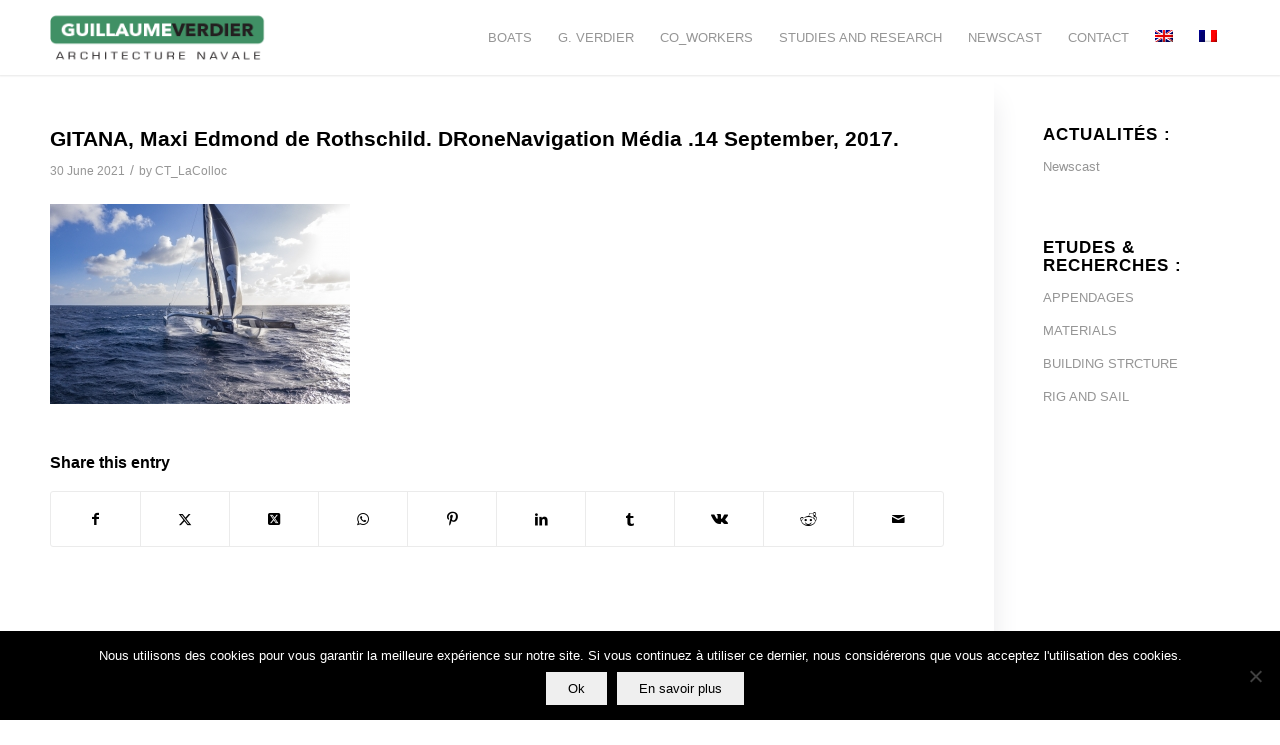

--- FILE ---
content_type: text/html; charset=UTF-8
request_url: https://www.guillaumeverdier.com/en/gitana-maxi-edmond-de-rothschild-dronenavigation-media-14-september-2017-2/
body_size: 11641
content:
<!DOCTYPE html>
<html lang="en-US" class="html_stretched responsive av-preloader-disabled  html_header_top html_logo_left html_main_nav_header html_menu_right html_custom html_header_sticky html_header_shrinking html_mobile_menu_tablet html_header_searchicon_disabled html_content_align_center html_header_unstick_top_disabled html_header_stretch_disabled html_minimal_header html_minimal_header_shadow html_av-overlay-side html_av-overlay-side-classic html_av-submenu-noclone html_entry_id_6422 av-cookies-no-cookie-consent av-no-preview av-default-lightbox html_text_menu_active av-mobile-menu-switch-default">
<head>
<meta charset="UTF-8" />


<!-- mobile setting -->
<meta name="viewport" content="width=device-width, initial-scale=1">

<!-- Scripts/CSS and wp_head hook -->
<meta name='robots' content='index, follow, max-image-preview:large, max-snippet:-1, max-video-preview:-1' />
	<style>img:is([sizes="auto" i], [sizes^="auto," i]) { contain-intrinsic-size: 3000px 1500px }</style>
	<link rel="alternate" hreflang="en-us" href="https://www.guillaumeverdier.com/en/gitana-maxi-edmond-de-rothschild-dronenavigation-media-14-september-2017-2/" />
<link rel="alternate" hreflang="fr-fr" href="https://www.guillaumeverdier.com/transat-jacques-vabre-trois-victoires-larchitecte-guillaume-verdier-vers-un-coup-du-chapeau/gitana-maxi-edmond-de-rothschild-dronenavigation-media-14-september-2017/" />
<link rel="alternate" hreflang="x-default" href="https://www.guillaumeverdier.com/transat-jacques-vabre-trois-victoires-larchitecte-guillaume-verdier-vers-un-coup-du-chapeau/gitana-maxi-edmond-de-rothschild-dronenavigation-media-14-september-2017/" />

	<!-- This site is optimized with the Yoast SEO plugin v26.7 - https://yoast.com/wordpress/plugins/seo/ -->
	<title>GITANA, Maxi Edmond de Rothschild. DRoneNavigation Média .14 September, 2017. - Guillaume Verdier</title>
	<link rel="canonical" href="https://www.guillaumeverdier.com/en/gitana-maxi-edmond-de-rothschild-dronenavigation-media-14-september-2017-2/" />
	<meta property="og:locale" content="en_US" />
	<meta property="og:type" content="article" />
	<meta property="og:title" content="GITANA, Maxi Edmond de Rothschild. DRoneNavigation Média .14 September, 2017. - Guillaume Verdier" />
	<meta property="og:description" content="GITANA, Maxi Edmond de Rothschild. DRoneNavigation Média .14 September, 2017." />
	<meta property="og:url" content="https://www.guillaumeverdier.com/en/gitana-maxi-edmond-de-rothschild-dronenavigation-media-14-september-2017-2/" />
	<meta property="og:site_name" content="Guillaume Verdier" />
	<meta property="og:image" content="https://www.guillaumeverdier.com/en/gitana-maxi-edmond-de-rothschild-dronenavigation-media-14-september-2017-2/" />
	<meta property="og:image:width" content="1030" />
	<meta property="og:image:height" content="686" />
	<meta property="og:image:type" content="image/jpeg" />
	<script type="application/ld+json" class="yoast-schema-graph">{"@context":"https://schema.org","@graph":[{"@type":"WebPage","@id":"https://www.guillaumeverdier.com/en/gitana-maxi-edmond-de-rothschild-dronenavigation-media-14-september-2017-2/","url":"https://www.guillaumeverdier.com/en/gitana-maxi-edmond-de-rothschild-dronenavigation-media-14-september-2017-2/","name":"GITANA, Maxi Edmond de Rothschild. DRoneNavigation Média .14 September, 2017. - Guillaume Verdier","isPartOf":{"@id":"https://www.guillaumeverdier.com/#website"},"primaryImageOfPage":{"@id":"https://www.guillaumeverdier.com/en/gitana-maxi-edmond-de-rothschild-dronenavigation-media-14-september-2017-2/#primaryimage"},"image":{"@id":"https://www.guillaumeverdier.com/en/gitana-maxi-edmond-de-rothschild-dronenavigation-media-14-september-2017-2/#primaryimage"},"thumbnailUrl":"https://www.guillaumeverdier.com/wp-content/uploads/2021/06/MAXI-EDMOND-DE-ROTHSCHILD-2_Y.RIOU_PolaRYSE_GITANA_SA-scaled.jpg","datePublished":"2021-06-30T21:20:20+00:00","breadcrumb":{"@id":"https://www.guillaumeverdier.com/en/gitana-maxi-edmond-de-rothschild-dronenavigation-media-14-september-2017-2/#breadcrumb"},"inLanguage":"en-US","potentialAction":[{"@type":"ReadAction","target":["https://www.guillaumeverdier.com/en/gitana-maxi-edmond-de-rothschild-dronenavigation-media-14-september-2017-2/"]}]},{"@type":"ImageObject","inLanguage":"en-US","@id":"https://www.guillaumeverdier.com/en/gitana-maxi-edmond-de-rothschild-dronenavigation-media-14-september-2017-2/#primaryimage","url":"https://www.guillaumeverdier.com/wp-content/uploads/2021/06/MAXI-EDMOND-DE-ROTHSCHILD-2_Y.RIOU_PolaRYSE_GITANA_SA-scaled.jpg","contentUrl":"https://www.guillaumeverdier.com/wp-content/uploads/2021/06/MAXI-EDMOND-DE-ROTHSCHILD-2_Y.RIOU_PolaRYSE_GITANA_SA-scaled.jpg","width":2560,"height":1706,"caption":"GITANA, Maxi Edmond de Rothschild. DRoneNavigation Média .14 September, 2017."},{"@type":"BreadcrumbList","@id":"https://www.guillaumeverdier.com/en/gitana-maxi-edmond-de-rothschild-dronenavigation-media-14-september-2017-2/#breadcrumb","itemListElement":[{"@type":"ListItem","position":1,"name":"Accueil","item":"https://www.guillaumeverdier.com/en/"},{"@type":"ListItem","position":2,"name":"GITANA, Maxi Edmond de Rothschild. DRoneNavigation Média .14 September, 2017."}]},{"@type":"WebSite","@id":"https://www.guillaumeverdier.com/#website","url":"https://www.guillaumeverdier.com/","name":"Guillaume Verdier","description":"Architecture Navale","potentialAction":[{"@type":"SearchAction","target":{"@type":"EntryPoint","urlTemplate":"https://www.guillaumeverdier.com/?s={search_term_string}"},"query-input":{"@type":"PropertyValueSpecification","valueRequired":true,"valueName":"search_term_string"}}],"inLanguage":"en-US"}]}</script>
	<!-- / Yoast SEO plugin. -->


<link rel="alternate" type="application/rss+xml" title="Guillaume Verdier &raquo; Feed" href="https://www.guillaumeverdier.com/en/feed/" />
<link rel="alternate" type="application/rss+xml" title="Guillaume Verdier &raquo; Comments Feed" href="https://www.guillaumeverdier.com/en/comments/feed/" />
<script type="text/javascript">
/* <![CDATA[ */
window._wpemojiSettings = {"baseUrl":"https:\/\/s.w.org\/images\/core\/emoji\/15.0.3\/72x72\/","ext":".png","svgUrl":"https:\/\/s.w.org\/images\/core\/emoji\/15.0.3\/svg\/","svgExt":".svg","source":{"concatemoji":"https:\/\/www.guillaumeverdier.com\/wp-includes\/js\/wp-emoji-release.min.js?ver=6.7.4"}};
/*! This file is auto-generated */
!function(i,n){var o,s,e;function c(e){try{var t={supportTests:e,timestamp:(new Date).valueOf()};sessionStorage.setItem(o,JSON.stringify(t))}catch(e){}}function p(e,t,n){e.clearRect(0,0,e.canvas.width,e.canvas.height),e.fillText(t,0,0);var t=new Uint32Array(e.getImageData(0,0,e.canvas.width,e.canvas.height).data),r=(e.clearRect(0,0,e.canvas.width,e.canvas.height),e.fillText(n,0,0),new Uint32Array(e.getImageData(0,0,e.canvas.width,e.canvas.height).data));return t.every(function(e,t){return e===r[t]})}function u(e,t,n){switch(t){case"flag":return n(e,"\ud83c\udff3\ufe0f\u200d\u26a7\ufe0f","\ud83c\udff3\ufe0f\u200b\u26a7\ufe0f")?!1:!n(e,"\ud83c\uddfa\ud83c\uddf3","\ud83c\uddfa\u200b\ud83c\uddf3")&&!n(e,"\ud83c\udff4\udb40\udc67\udb40\udc62\udb40\udc65\udb40\udc6e\udb40\udc67\udb40\udc7f","\ud83c\udff4\u200b\udb40\udc67\u200b\udb40\udc62\u200b\udb40\udc65\u200b\udb40\udc6e\u200b\udb40\udc67\u200b\udb40\udc7f");case"emoji":return!n(e,"\ud83d\udc26\u200d\u2b1b","\ud83d\udc26\u200b\u2b1b")}return!1}function f(e,t,n){var r="undefined"!=typeof WorkerGlobalScope&&self instanceof WorkerGlobalScope?new OffscreenCanvas(300,150):i.createElement("canvas"),a=r.getContext("2d",{willReadFrequently:!0}),o=(a.textBaseline="top",a.font="600 32px Arial",{});return e.forEach(function(e){o[e]=t(a,e,n)}),o}function t(e){var t=i.createElement("script");t.src=e,t.defer=!0,i.head.appendChild(t)}"undefined"!=typeof Promise&&(o="wpEmojiSettingsSupports",s=["flag","emoji"],n.supports={everything:!0,everythingExceptFlag:!0},e=new Promise(function(e){i.addEventListener("DOMContentLoaded",e,{once:!0})}),new Promise(function(t){var n=function(){try{var e=JSON.parse(sessionStorage.getItem(o));if("object"==typeof e&&"number"==typeof e.timestamp&&(new Date).valueOf()<e.timestamp+604800&&"object"==typeof e.supportTests)return e.supportTests}catch(e){}return null}();if(!n){if("undefined"!=typeof Worker&&"undefined"!=typeof OffscreenCanvas&&"undefined"!=typeof URL&&URL.createObjectURL&&"undefined"!=typeof Blob)try{var e="postMessage("+f.toString()+"("+[JSON.stringify(s),u.toString(),p.toString()].join(",")+"));",r=new Blob([e],{type:"text/javascript"}),a=new Worker(URL.createObjectURL(r),{name:"wpTestEmojiSupports"});return void(a.onmessage=function(e){c(n=e.data),a.terminate(),t(n)})}catch(e){}c(n=f(s,u,p))}t(n)}).then(function(e){for(var t in e)n.supports[t]=e[t],n.supports.everything=n.supports.everything&&n.supports[t],"flag"!==t&&(n.supports.everythingExceptFlag=n.supports.everythingExceptFlag&&n.supports[t]);n.supports.everythingExceptFlag=n.supports.everythingExceptFlag&&!n.supports.flag,n.DOMReady=!1,n.readyCallback=function(){n.DOMReady=!0}}).then(function(){return e}).then(function(){var e;n.supports.everything||(n.readyCallback(),(e=n.source||{}).concatemoji?t(e.concatemoji):e.wpemoji&&e.twemoji&&(t(e.twemoji),t(e.wpemoji)))}))}((window,document),window._wpemojiSettings);
/* ]]> */
</script>
<style id='wp-emoji-styles-inline-css' type='text/css'>

	img.wp-smiley, img.emoji {
		display: inline !important;
		border: none !important;
		box-shadow: none !important;
		height: 1em !important;
		width: 1em !important;
		margin: 0 0.07em !important;
		vertical-align: -0.1em !important;
		background: none !important;
		padding: 0 !important;
	}
</style>
<link rel='stylesheet' id='wp-block-library-css' href='https://www.guillaumeverdier.com/wp-includes/css/dist/block-library/style.min.css?ver=6.7.4' type='text/css' media='all' />
<style id='global-styles-inline-css' type='text/css'>
:root{--wp--preset--aspect-ratio--square: 1;--wp--preset--aspect-ratio--4-3: 4/3;--wp--preset--aspect-ratio--3-4: 3/4;--wp--preset--aspect-ratio--3-2: 3/2;--wp--preset--aspect-ratio--2-3: 2/3;--wp--preset--aspect-ratio--16-9: 16/9;--wp--preset--aspect-ratio--9-16: 9/16;--wp--preset--color--black: #000000;--wp--preset--color--cyan-bluish-gray: #abb8c3;--wp--preset--color--white: #ffffff;--wp--preset--color--pale-pink: #f78da7;--wp--preset--color--vivid-red: #cf2e2e;--wp--preset--color--luminous-vivid-orange: #ff6900;--wp--preset--color--luminous-vivid-amber: #fcb900;--wp--preset--color--light-green-cyan: #7bdcb5;--wp--preset--color--vivid-green-cyan: #00d084;--wp--preset--color--pale-cyan-blue: #8ed1fc;--wp--preset--color--vivid-cyan-blue: #0693e3;--wp--preset--color--vivid-purple: #9b51e0;--wp--preset--color--metallic-red: #b02b2c;--wp--preset--color--maximum-yellow-red: #edae44;--wp--preset--color--yellow-sun: #eeee22;--wp--preset--color--palm-leaf: #83a846;--wp--preset--color--aero: #7bb0e7;--wp--preset--color--old-lavender: #745f7e;--wp--preset--color--steel-teal: #5f8789;--wp--preset--color--raspberry-pink: #d65799;--wp--preset--color--medium-turquoise: #4ecac2;--wp--preset--gradient--vivid-cyan-blue-to-vivid-purple: linear-gradient(135deg,rgba(6,147,227,1) 0%,rgb(155,81,224) 100%);--wp--preset--gradient--light-green-cyan-to-vivid-green-cyan: linear-gradient(135deg,rgb(122,220,180) 0%,rgb(0,208,130) 100%);--wp--preset--gradient--luminous-vivid-amber-to-luminous-vivid-orange: linear-gradient(135deg,rgba(252,185,0,1) 0%,rgba(255,105,0,1) 100%);--wp--preset--gradient--luminous-vivid-orange-to-vivid-red: linear-gradient(135deg,rgba(255,105,0,1) 0%,rgb(207,46,46) 100%);--wp--preset--gradient--very-light-gray-to-cyan-bluish-gray: linear-gradient(135deg,rgb(238,238,238) 0%,rgb(169,184,195) 100%);--wp--preset--gradient--cool-to-warm-spectrum: linear-gradient(135deg,rgb(74,234,220) 0%,rgb(151,120,209) 20%,rgb(207,42,186) 40%,rgb(238,44,130) 60%,rgb(251,105,98) 80%,rgb(254,248,76) 100%);--wp--preset--gradient--blush-light-purple: linear-gradient(135deg,rgb(255,206,236) 0%,rgb(152,150,240) 100%);--wp--preset--gradient--blush-bordeaux: linear-gradient(135deg,rgb(254,205,165) 0%,rgb(254,45,45) 50%,rgb(107,0,62) 100%);--wp--preset--gradient--luminous-dusk: linear-gradient(135deg,rgb(255,203,112) 0%,rgb(199,81,192) 50%,rgb(65,88,208) 100%);--wp--preset--gradient--pale-ocean: linear-gradient(135deg,rgb(255,245,203) 0%,rgb(182,227,212) 50%,rgb(51,167,181) 100%);--wp--preset--gradient--electric-grass: linear-gradient(135deg,rgb(202,248,128) 0%,rgb(113,206,126) 100%);--wp--preset--gradient--midnight: linear-gradient(135deg,rgb(2,3,129) 0%,rgb(40,116,252) 100%);--wp--preset--font-size--small: 1rem;--wp--preset--font-size--medium: 1.125rem;--wp--preset--font-size--large: 1.75rem;--wp--preset--font-size--x-large: clamp(1.75rem, 3vw, 2.25rem);--wp--preset--spacing--20: 0.44rem;--wp--preset--spacing--30: 0.67rem;--wp--preset--spacing--40: 1rem;--wp--preset--spacing--50: 1.5rem;--wp--preset--spacing--60: 2.25rem;--wp--preset--spacing--70: 3.38rem;--wp--preset--spacing--80: 5.06rem;--wp--preset--shadow--natural: 6px 6px 9px rgba(0, 0, 0, 0.2);--wp--preset--shadow--deep: 12px 12px 50px rgba(0, 0, 0, 0.4);--wp--preset--shadow--sharp: 6px 6px 0px rgba(0, 0, 0, 0.2);--wp--preset--shadow--outlined: 6px 6px 0px -3px rgba(255, 255, 255, 1), 6px 6px rgba(0, 0, 0, 1);--wp--preset--shadow--crisp: 6px 6px 0px rgba(0, 0, 0, 1);}:root { --wp--style--global--content-size: 800px;--wp--style--global--wide-size: 1130px; }:where(body) { margin: 0; }.wp-site-blocks > .alignleft { float: left; margin-right: 2em; }.wp-site-blocks > .alignright { float: right; margin-left: 2em; }.wp-site-blocks > .aligncenter { justify-content: center; margin-left: auto; margin-right: auto; }:where(.is-layout-flex){gap: 0.5em;}:where(.is-layout-grid){gap: 0.5em;}.is-layout-flow > .alignleft{float: left;margin-inline-start: 0;margin-inline-end: 2em;}.is-layout-flow > .alignright{float: right;margin-inline-start: 2em;margin-inline-end: 0;}.is-layout-flow > .aligncenter{margin-left: auto !important;margin-right: auto !important;}.is-layout-constrained > .alignleft{float: left;margin-inline-start: 0;margin-inline-end: 2em;}.is-layout-constrained > .alignright{float: right;margin-inline-start: 2em;margin-inline-end: 0;}.is-layout-constrained > .aligncenter{margin-left: auto !important;margin-right: auto !important;}.is-layout-constrained > :where(:not(.alignleft):not(.alignright):not(.alignfull)){max-width: var(--wp--style--global--content-size);margin-left: auto !important;margin-right: auto !important;}.is-layout-constrained > .alignwide{max-width: var(--wp--style--global--wide-size);}body .is-layout-flex{display: flex;}.is-layout-flex{flex-wrap: wrap;align-items: center;}.is-layout-flex > :is(*, div){margin: 0;}body .is-layout-grid{display: grid;}.is-layout-grid > :is(*, div){margin: 0;}body{padding-top: 0px;padding-right: 0px;padding-bottom: 0px;padding-left: 0px;}a:where(:not(.wp-element-button)){text-decoration: underline;}:root :where(.wp-element-button, .wp-block-button__link){background-color: #32373c;border-width: 0;color: #fff;font-family: inherit;font-size: inherit;line-height: inherit;padding: calc(0.667em + 2px) calc(1.333em + 2px);text-decoration: none;}.has-black-color{color: var(--wp--preset--color--black) !important;}.has-cyan-bluish-gray-color{color: var(--wp--preset--color--cyan-bluish-gray) !important;}.has-white-color{color: var(--wp--preset--color--white) !important;}.has-pale-pink-color{color: var(--wp--preset--color--pale-pink) !important;}.has-vivid-red-color{color: var(--wp--preset--color--vivid-red) !important;}.has-luminous-vivid-orange-color{color: var(--wp--preset--color--luminous-vivid-orange) !important;}.has-luminous-vivid-amber-color{color: var(--wp--preset--color--luminous-vivid-amber) !important;}.has-light-green-cyan-color{color: var(--wp--preset--color--light-green-cyan) !important;}.has-vivid-green-cyan-color{color: var(--wp--preset--color--vivid-green-cyan) !important;}.has-pale-cyan-blue-color{color: var(--wp--preset--color--pale-cyan-blue) !important;}.has-vivid-cyan-blue-color{color: var(--wp--preset--color--vivid-cyan-blue) !important;}.has-vivid-purple-color{color: var(--wp--preset--color--vivid-purple) !important;}.has-metallic-red-color{color: var(--wp--preset--color--metallic-red) !important;}.has-maximum-yellow-red-color{color: var(--wp--preset--color--maximum-yellow-red) !important;}.has-yellow-sun-color{color: var(--wp--preset--color--yellow-sun) !important;}.has-palm-leaf-color{color: var(--wp--preset--color--palm-leaf) !important;}.has-aero-color{color: var(--wp--preset--color--aero) !important;}.has-old-lavender-color{color: var(--wp--preset--color--old-lavender) !important;}.has-steel-teal-color{color: var(--wp--preset--color--steel-teal) !important;}.has-raspberry-pink-color{color: var(--wp--preset--color--raspberry-pink) !important;}.has-medium-turquoise-color{color: var(--wp--preset--color--medium-turquoise) !important;}.has-black-background-color{background-color: var(--wp--preset--color--black) !important;}.has-cyan-bluish-gray-background-color{background-color: var(--wp--preset--color--cyan-bluish-gray) !important;}.has-white-background-color{background-color: var(--wp--preset--color--white) !important;}.has-pale-pink-background-color{background-color: var(--wp--preset--color--pale-pink) !important;}.has-vivid-red-background-color{background-color: var(--wp--preset--color--vivid-red) !important;}.has-luminous-vivid-orange-background-color{background-color: var(--wp--preset--color--luminous-vivid-orange) !important;}.has-luminous-vivid-amber-background-color{background-color: var(--wp--preset--color--luminous-vivid-amber) !important;}.has-light-green-cyan-background-color{background-color: var(--wp--preset--color--light-green-cyan) !important;}.has-vivid-green-cyan-background-color{background-color: var(--wp--preset--color--vivid-green-cyan) !important;}.has-pale-cyan-blue-background-color{background-color: var(--wp--preset--color--pale-cyan-blue) !important;}.has-vivid-cyan-blue-background-color{background-color: var(--wp--preset--color--vivid-cyan-blue) !important;}.has-vivid-purple-background-color{background-color: var(--wp--preset--color--vivid-purple) !important;}.has-metallic-red-background-color{background-color: var(--wp--preset--color--metallic-red) !important;}.has-maximum-yellow-red-background-color{background-color: var(--wp--preset--color--maximum-yellow-red) !important;}.has-yellow-sun-background-color{background-color: var(--wp--preset--color--yellow-sun) !important;}.has-palm-leaf-background-color{background-color: var(--wp--preset--color--palm-leaf) !important;}.has-aero-background-color{background-color: var(--wp--preset--color--aero) !important;}.has-old-lavender-background-color{background-color: var(--wp--preset--color--old-lavender) !important;}.has-steel-teal-background-color{background-color: var(--wp--preset--color--steel-teal) !important;}.has-raspberry-pink-background-color{background-color: var(--wp--preset--color--raspberry-pink) !important;}.has-medium-turquoise-background-color{background-color: var(--wp--preset--color--medium-turquoise) !important;}.has-black-border-color{border-color: var(--wp--preset--color--black) !important;}.has-cyan-bluish-gray-border-color{border-color: var(--wp--preset--color--cyan-bluish-gray) !important;}.has-white-border-color{border-color: var(--wp--preset--color--white) !important;}.has-pale-pink-border-color{border-color: var(--wp--preset--color--pale-pink) !important;}.has-vivid-red-border-color{border-color: var(--wp--preset--color--vivid-red) !important;}.has-luminous-vivid-orange-border-color{border-color: var(--wp--preset--color--luminous-vivid-orange) !important;}.has-luminous-vivid-amber-border-color{border-color: var(--wp--preset--color--luminous-vivid-amber) !important;}.has-light-green-cyan-border-color{border-color: var(--wp--preset--color--light-green-cyan) !important;}.has-vivid-green-cyan-border-color{border-color: var(--wp--preset--color--vivid-green-cyan) !important;}.has-pale-cyan-blue-border-color{border-color: var(--wp--preset--color--pale-cyan-blue) !important;}.has-vivid-cyan-blue-border-color{border-color: var(--wp--preset--color--vivid-cyan-blue) !important;}.has-vivid-purple-border-color{border-color: var(--wp--preset--color--vivid-purple) !important;}.has-metallic-red-border-color{border-color: var(--wp--preset--color--metallic-red) !important;}.has-maximum-yellow-red-border-color{border-color: var(--wp--preset--color--maximum-yellow-red) !important;}.has-yellow-sun-border-color{border-color: var(--wp--preset--color--yellow-sun) !important;}.has-palm-leaf-border-color{border-color: var(--wp--preset--color--palm-leaf) !important;}.has-aero-border-color{border-color: var(--wp--preset--color--aero) !important;}.has-old-lavender-border-color{border-color: var(--wp--preset--color--old-lavender) !important;}.has-steel-teal-border-color{border-color: var(--wp--preset--color--steel-teal) !important;}.has-raspberry-pink-border-color{border-color: var(--wp--preset--color--raspberry-pink) !important;}.has-medium-turquoise-border-color{border-color: var(--wp--preset--color--medium-turquoise) !important;}.has-vivid-cyan-blue-to-vivid-purple-gradient-background{background: var(--wp--preset--gradient--vivid-cyan-blue-to-vivid-purple) !important;}.has-light-green-cyan-to-vivid-green-cyan-gradient-background{background: var(--wp--preset--gradient--light-green-cyan-to-vivid-green-cyan) !important;}.has-luminous-vivid-amber-to-luminous-vivid-orange-gradient-background{background: var(--wp--preset--gradient--luminous-vivid-amber-to-luminous-vivid-orange) !important;}.has-luminous-vivid-orange-to-vivid-red-gradient-background{background: var(--wp--preset--gradient--luminous-vivid-orange-to-vivid-red) !important;}.has-very-light-gray-to-cyan-bluish-gray-gradient-background{background: var(--wp--preset--gradient--very-light-gray-to-cyan-bluish-gray) !important;}.has-cool-to-warm-spectrum-gradient-background{background: var(--wp--preset--gradient--cool-to-warm-spectrum) !important;}.has-blush-light-purple-gradient-background{background: var(--wp--preset--gradient--blush-light-purple) !important;}.has-blush-bordeaux-gradient-background{background: var(--wp--preset--gradient--blush-bordeaux) !important;}.has-luminous-dusk-gradient-background{background: var(--wp--preset--gradient--luminous-dusk) !important;}.has-pale-ocean-gradient-background{background: var(--wp--preset--gradient--pale-ocean) !important;}.has-electric-grass-gradient-background{background: var(--wp--preset--gradient--electric-grass) !important;}.has-midnight-gradient-background{background: var(--wp--preset--gradient--midnight) !important;}.has-small-font-size{font-size: var(--wp--preset--font-size--small) !important;}.has-medium-font-size{font-size: var(--wp--preset--font-size--medium) !important;}.has-large-font-size{font-size: var(--wp--preset--font-size--large) !important;}.has-x-large-font-size{font-size: var(--wp--preset--font-size--x-large) !important;}
:where(.wp-block-post-template.is-layout-flex){gap: 1.25em;}:where(.wp-block-post-template.is-layout-grid){gap: 1.25em;}
:where(.wp-block-columns.is-layout-flex){gap: 2em;}:where(.wp-block-columns.is-layout-grid){gap: 2em;}
:root :where(.wp-block-pullquote){font-size: 1.5em;line-height: 1.6;}
</style>
<link rel='stylesheet' id='cookie-notice-front-css' href='https://www.guillaumeverdier.com/wp-content/plugins/cookie-notice/css/front.min.css?ver=2.5.11' type='text/css' media='all' />
<link rel='stylesheet' id='wpml-legacy-horizontal-list-0-css' href='https://www.guillaumeverdier.com/wp-content/plugins/sitepress-multilingual-cms/templates/language-switchers/legacy-list-horizontal/style.min.css?ver=1' type='text/css' media='all' />
<style id='wpml-legacy-horizontal-list-0-inline-css' type='text/css'>
.wpml-ls-statics-shortcode_actions, .wpml-ls-statics-shortcode_actions .wpml-ls-sub-menu, .wpml-ls-statics-shortcode_actions a {border-color:#cdcdcd;}.wpml-ls-statics-shortcode_actions a, .wpml-ls-statics-shortcode_actions .wpml-ls-sub-menu a, .wpml-ls-statics-shortcode_actions .wpml-ls-sub-menu a:link, .wpml-ls-statics-shortcode_actions li:not(.wpml-ls-current-language) .wpml-ls-link, .wpml-ls-statics-shortcode_actions li:not(.wpml-ls-current-language) .wpml-ls-link:link {color:#444444;background-color:#ffffff;}.wpml-ls-statics-shortcode_actions .wpml-ls-sub-menu a:hover,.wpml-ls-statics-shortcode_actions .wpml-ls-sub-menu a:focus, .wpml-ls-statics-shortcode_actions .wpml-ls-sub-menu a:link:hover, .wpml-ls-statics-shortcode_actions .wpml-ls-sub-menu a:link:focus {color:#000000;background-color:#eeeeee;}.wpml-ls-statics-shortcode_actions .wpml-ls-current-language > a {color:#444444;background-color:#ffffff;}.wpml-ls-statics-shortcode_actions .wpml-ls-current-language:hover>a, .wpml-ls-statics-shortcode_actions .wpml-ls-current-language>a:focus {color:#000000;background-color:#eeeeee;}
</style>
<link rel='stylesheet' id='wpml-menu-item-0-css' href='https://www.guillaumeverdier.com/wp-content/plugins/sitepress-multilingual-cms/templates/language-switchers/menu-item/style.min.css?ver=1' type='text/css' media='all' />
<link rel='stylesheet' id='avia-merged-styles-css' href='https://www.guillaumeverdier.com/wp-content/uploads/dynamic_avia/avia-merged-styles-64615de2861e66cf173c32de8ceffd77---696b529c3f26b.css' type='text/css' media='all' />
<script type="text/javascript" src="https://www.guillaumeverdier.com/wp-includes/js/jquery/jquery.min.js?ver=3.7.1" id="jquery-core-js"></script>
<script type="text/javascript" src="https://www.guillaumeverdier.com/wp-includes/js/jquery/jquery-migrate.min.js?ver=3.4.1" id="jquery-migrate-js"></script>
<script type="text/javascript" id="cookie-notice-front-js-before">
/* <![CDATA[ */
var cnArgs = {"ajaxUrl":"https:\/\/www.guillaumeverdier.com\/wp-admin\/admin-ajax.php","nonce":"eb7fcd345b","hideEffect":"slide","position":"bottom","onScroll":false,"onScrollOffset":100,"onClick":false,"cookieName":"cookie_notice_accepted","cookieTime":2592000,"cookieTimeRejected":2592000,"globalCookie":false,"redirection":false,"cache":true,"revokeCookies":false,"revokeCookiesOpt":"automatic"};
/* ]]> */
</script>
<script type="text/javascript" src="https://www.guillaumeverdier.com/wp-content/plugins/cookie-notice/js/front.min.js?ver=2.5.11" id="cookie-notice-front-js"></script>
<script type="text/javascript" src="https://www.guillaumeverdier.com/wp-content/uploads/dynamic_avia/avia-head-scripts-c050ab7caf72c435c638f4756b5ee642---696b529c526cc.js" id="avia-head-scripts-js"></script>
<link rel="https://api.w.org/" href="https://www.guillaumeverdier.com/en/wp-json/" /><link rel="alternate" title="JSON" type="application/json" href="https://www.guillaumeverdier.com/en/wp-json/wp/v2/media/6422" /><link rel="EditURI" type="application/rsd+xml" title="RSD" href="https://www.guillaumeverdier.com/xmlrpc.php?rsd" />
<meta name="generator" content="WordPress 6.7.4" />
<link rel='shortlink' href='https://www.guillaumeverdier.com/en/?p=6422' />
<link rel="alternate" title="oEmbed (JSON)" type="application/json+oembed" href="https://www.guillaumeverdier.com/en/wp-json/oembed/1.0/embed?url=https%3A%2F%2Fwww.guillaumeverdier.com%2Fen%2Fgitana-maxi-edmond-de-rothschild-dronenavigation-media-14-september-2017-2%2F" />
<link rel="alternate" title="oEmbed (XML)" type="text/xml+oembed" href="https://www.guillaumeverdier.com/en/wp-json/oembed/1.0/embed?url=https%3A%2F%2Fwww.guillaumeverdier.com%2Fen%2Fgitana-maxi-edmond-de-rothschild-dronenavigation-media-14-september-2017-2%2F&#038;format=xml" />
<meta name="generator" content="WPML ver:4.8.6 stt:1,4;" />
<link rel="profile" href="https://gmpg.org/xfn/11" />
<link rel="alternate" type="application/rss+xml" title="Guillaume Verdier RSS2 Feed" href="https://www.guillaumeverdier.com/en/feed/" />
<link rel="pingback" href="https://www.guillaumeverdier.com/xmlrpc.php" />

<style type='text/css' media='screen'>
 #top #header_main > .container, #top #header_main > .container .main_menu  .av-main-nav > li > a, #top #header_main #menu-item-shop .cart_dropdown_link{ height:75px; line-height: 75px; }
 .html_top_nav_header .av-logo-container{ height:75px;  }
 .html_header_top.html_header_sticky #top #wrap_all #main{ padding-top:75px; } 
</style>
<!--[if lt IE 9]><script src="https://www.guillaumeverdier.com/wp-content/themes/enfold/js/html5shiv.js"></script><![endif]-->
<link rel="icon" href="https://www.guillaumeverdier.com/wp-content/uploads/2021/09/favicon.png" type="image/png">

<!-- To speed up the rendering and to display the site as fast as possible to the user we include some styles and scripts for above the fold content inline -->
<script type="text/javascript">'use strict';var avia_is_mobile=!1;if(/Android|webOS|iPhone|iPad|iPod|BlackBerry|IEMobile|Opera Mini/i.test(navigator.userAgent)&&'ontouchstart' in document.documentElement){avia_is_mobile=!0;document.documentElement.className+=' avia_mobile '}
else{document.documentElement.className+=' avia_desktop '};document.documentElement.className+=' js_active ';(function(){var e=['-webkit-','-moz-','-ms-',''],n='',o=!1,a=!1;for(var t in e){if(e[t]+'transform' in document.documentElement.style){o=!0;n=e[t]+'transform'};if(e[t]+'perspective' in document.documentElement.style){a=!0}};if(o){document.documentElement.className+=' avia_transform '};if(a){document.documentElement.className+=' avia_transform3d '};if(typeof document.getElementsByClassName=='function'&&typeof document.documentElement.getBoundingClientRect=='function'&&avia_is_mobile==!1){if(n&&window.innerHeight>0){setTimeout(function(){var e=0,o={},a=0,t=document.getElementsByClassName('av-parallax'),i=window.pageYOffset||document.documentElement.scrollTop;for(e=0;e<t.length;e++){t[e].style.top='0px';o=t[e].getBoundingClientRect();a=Math.ceil((window.innerHeight+i-o.top)*0.3);t[e].style[n]='translate(0px, '+a+'px)';t[e].style.top='auto';t[e].className+=' enabled-parallax '}},50)}}})();</script><style type="text/css">
		@font-face {font-family: 'entypo-fontello'; font-weight: normal; font-style: normal; font-display: auto;
		src: url('https://www.guillaumeverdier.com/wp-content/themes/enfold/config-templatebuilder/avia-template-builder/assets/fonts/entypo-fontello.woff2') format('woff2'),
		url('https://www.guillaumeverdier.com/wp-content/themes/enfold/config-templatebuilder/avia-template-builder/assets/fonts/entypo-fontello.woff') format('woff'),
		url('https://www.guillaumeverdier.com/wp-content/themes/enfold/config-templatebuilder/avia-template-builder/assets/fonts/entypo-fontello.ttf') format('truetype'),
		url('https://www.guillaumeverdier.com/wp-content/themes/enfold/config-templatebuilder/avia-template-builder/assets/fonts/entypo-fontello.svg#entypo-fontello') format('svg'),
		url('https://www.guillaumeverdier.com/wp-content/themes/enfold/config-templatebuilder/avia-template-builder/assets/fonts/entypo-fontello.eot'),
		url('https://www.guillaumeverdier.com/wp-content/themes/enfold/config-templatebuilder/avia-template-builder/assets/fonts/entypo-fontello.eot?#iefix') format('embedded-opentype');
		} #top .avia-font-entypo-fontello, body .avia-font-entypo-fontello, html body [data-av_iconfont='entypo-fontello']:before{ font-family: 'entypo-fontello'; }
		</style>

<!--
Debugging Info for Theme support: 

Theme: Enfold
Version: 6.0.9
Installed: enfold
AviaFramework Version: 5.6
AviaBuilder Version: 5.3
aviaElementManager Version: 1.0.1
ML:512-PU:42-PLA:12
WP:6.7.4
Compress: CSS:all theme files - JS:all theme files
Updates: disabled
PLAu:8
-->
</head>

<body data-rsssl=1 id="top" class="attachment attachment-template-default single single-attachment postid-6422 attachmentid-6422 attachment-jpeg stretched sidebar_shadow rtl_columns av-curtain-numeric helvetica-neue-websave helvetica_neue  cookies-not-set post-type-attachment avia-responsive-images-support" itemscope="itemscope" itemtype="https://schema.org/WebPage" >

	
	<div id='wrap_all'>

	
<header id='header' class='all_colors header_color light_bg_color  av_header_top av_logo_left av_main_nav_header av_menu_right av_custom av_header_sticky av_header_shrinking av_header_stretch_disabled av_mobile_menu_tablet av_header_searchicon_disabled av_header_unstick_top_disabled av_minimal_header av_minimal_header_shadow av_bottom_nav_disabled  av_alternate_logo_active av_header_border_disabled'  data-av_shrink_factor='50' role="banner" itemscope="itemscope" itemtype="https://schema.org/WPHeader" >

		<div  id='header_main' class='container_wrap container_wrap_logo'>

        <div class='container av-logo-container'><div class='inner-container'><span class='logo avia-standard-logo'><a href='https://www.guillaumeverdier.com/en/' class='' aria-label='Guillaume-Verdier-architecture-navale-Logo-noir-transp' title='Guillaume-Verdier-architecture-navale-Logo-noir-transp'><img src="https://www.guillaumeverdier.com/wp-content/uploads/2019/09/Guillaume-Verdier-architecture-navale-Logo-noir-transp.png" srcset="https://www.guillaumeverdier.com/wp-content/uploads/2019/09/Guillaume-Verdier-architecture-navale-Logo-noir-transp.png 478w, https://www.guillaumeverdier.com/wp-content/uploads/2019/09/Guillaume-Verdier-architecture-navale-Logo-noir-transp-300x104.png 300w" sizes="(max-width: 478px) 100vw, 478px" height="100" width="300" alt='Guillaume Verdier' title='Guillaume-Verdier-architecture-navale-Logo-noir-transp' /></a></span><nav class='main_menu' data-selectname='Select a page'  role="navigation" itemscope="itemscope" itemtype="https://schema.org/SiteNavigationElement" ><div class="avia-menu av-main-nav-wrap"><ul role="menu" class="menu av-main-nav" id="avia-menu"><li role="menuitem" id="menu-item-5620" class="menu-item menu-item-type-post_type menu-item-object-page menu-item-has-children menu-item-top-level menu-item-top-level-1"><a href="https://www.guillaumeverdier.com/en/boats/" itemprop="url" tabindex="0"><span class="avia-bullet"></span><span class="avia-menu-text">BOATS</span><span class="avia-menu-fx"><span class="avia-arrow-wrap"><span class="avia-arrow"></span></span></span></a>


<ul class="sub-menu">
	<li role="menuitem" id="menu-item-5621" class="menu-item menu-item-type-post_type menu-item-object-page"><a href="https://www.guillaumeverdier.com/en/boats/america-cup/" itemprop="url" tabindex="0"><span class="avia-bullet"></span><span class="avia-menu-text">AMERICA&#8217;S CUP</span></a></li>
	<li role="menuitem" id="menu-item-5622" class="menu-item menu-item-type-post_type menu-item-object-page"><a href="https://www.guillaumeverdier.com/en/boats/ultimates/" itemprop="url" tabindex="0"><span class="avia-bullet"></span><span class="avia-menu-text">ULTIMATES</span></a></li>
	<li role="menuitem" id="menu-item-5623" class="menu-item menu-item-type-post_type menu-item-object-page"><a href="https://www.guillaumeverdier.com/en/boats/multihulls/" itemprop="url" tabindex="0"><span class="avia-bullet"></span><span class="avia-menu-text">MULTIHULLS</span></a></li>
	<li role="menuitem" id="menu-item-5624" class="menu-item menu-item-type-post_type menu-item-object-page"><a href="https://www.guillaumeverdier.com/en/boats/imoca-open-60/" itemprop="url" tabindex="0"><span class="avia-bullet"></span><span class="avia-menu-text">IMOCA OPEN 60</span></a></li>
	<li role="menuitem" id="menu-item-5625" class="menu-item menu-item-type-post_type menu-item-object-page"><a href="https://www.guillaumeverdier.com/en/boats/class40/" itemprop="url" tabindex="0"><span class="avia-bullet"></span><span class="avia-menu-text">CLASS 40</span></a></li>
	<li role="menuitem" id="menu-item-5626" class="menu-item menu-item-type-post_type menu-item-object-page"><a href="https://www.guillaumeverdier.com/en/boats/mini650/" itemprop="url" tabindex="0"><span class="avia-bullet"></span><span class="avia-menu-text">MINI 650</span></a></li>
	<li role="menuitem" id="menu-item-5627" class="menu-item menu-item-type-post_type menu-item-object-page"><a href="https://www.guillaumeverdier.com/en/boats/cruising/" itemprop="url" tabindex="0"><span class="avia-bullet"></span><span class="avia-menu-text">CRUISING</span></a></li>
	<li role="menuitem" id="menu-item-5628" class="menu-item menu-item-type-post_type menu-item-object-page"><a href="https://www.guillaumeverdier.com/en/boats/dinghies/" itemprop="url" tabindex="0"><span class="avia-bullet"></span><span class="avia-menu-text">DINGHIES</span></a></li>
	<li role="menuitem" id="menu-item-5629" class="menu-item menu-item-type-post_type menu-item-object-page"><a href="https://www.guillaumeverdier.com/en/boats/irc-class/" itemprop="url" tabindex="0"><span class="avia-bullet"></span><span class="avia-menu-text">IRC CLASS</span></a></li>
</ul>
</li>
<li role="menuitem" id="menu-item-2483" class="menu-item menu-item-type-post_type menu-item-object-page menu-item-top-level menu-item-top-level-2"><a href="https://www.guillaumeverdier.com/en/guillaume-verdier/" itemprop="url" tabindex="0"><span class="avia-bullet"></span><span class="avia-menu-text">G. VERDIER</span><span class="avia-menu-fx"><span class="avia-arrow-wrap"><span class="avia-arrow"></span></span></span></a></li>
<li role="menuitem" id="menu-item-2479" class="menu-item menu-item-type-post_type menu-item-object-page menu-item-top-level menu-item-top-level-3"><a href="https://www.guillaumeverdier.com/en/co-workers/" itemprop="url" tabindex="0"><span class="avia-bullet"></span><span class="avia-menu-text">CO_WORKERS</span><span class="avia-menu-fx"><span class="avia-arrow-wrap"><span class="avia-arrow"></span></span></span></a></li>
<li role="menuitem" id="menu-item-2480" class="menu-item menu-item-type-post_type menu-item-object-page menu-item-top-level menu-item-top-level-4"><a href="https://www.guillaumeverdier.com/en/studies-and-research/" itemprop="url" tabindex="0"><span class="avia-bullet"></span><span class="avia-menu-text">STUDIES AND RESEARCH</span><span class="avia-menu-fx"><span class="avia-arrow-wrap"><span class="avia-arrow"></span></span></span></a></li>
<li role="menuitem" id="menu-item-5630" class="menu-item menu-item-type-post_type menu-item-object-page menu-item-top-level menu-item-top-level-5"><a href="https://www.guillaumeverdier.com/en/newscast-2/" itemprop="url" tabindex="0"><span class="avia-bullet"></span><span class="avia-menu-text">NEWSCAST</span><span class="avia-menu-fx"><span class="avia-arrow-wrap"><span class="avia-arrow"></span></span></span></a></li>
<li role="menuitem" id="menu-item-2482" class="menu-item menu-item-type-post_type menu-item-object-page menu-item-top-level menu-item-top-level-6"><a href="https://www.guillaumeverdier.com/en/en_contact/" itemprop="url" tabindex="0"><span class="avia-bullet"></span><span class="avia-menu-text">CONTACT</span><span class="avia-menu-fx"><span class="avia-arrow-wrap"><span class="avia-arrow"></span></span></span></a></li>
<li class='av-language-switch-item language_en avia_current_lang'><a href="https://www.guillaumeverdier.com/en/gitana-maxi-edmond-de-rothschild-dronenavigation-media-14-september-2017-2/"><span class='language_flag'><img title='English' src='https://www.guillaumeverdier.com/wp-content/plugins/sitepress-multilingual-cms/res/flags/en.png' /></span></a></li><li class='av-language-switch-item language_fr '><a href="https://www.guillaumeverdier.com/transat-jacques-vabre-trois-victoires-larchitecte-guillaume-verdier-vers-un-coup-du-chapeau/gitana-maxi-edmond-de-rothschild-dronenavigation-media-14-september-2017/"><span class='language_flag'><img title='Français' src='https://www.guillaumeverdier.com/wp-content/plugins/sitepress-multilingual-cms/res/flags/fr.png' /></span></a></li><li class="av-burger-menu-main menu-item-avia-special " role="menuitem">
	        			<a href="#" aria-label="Menu" aria-hidden="false">
							<span class="av-hamburger av-hamburger--spin av-js-hamburger">
								<span class="av-hamburger-box">
						          <span class="av-hamburger-inner"></span>
						          <strong>Menu</strong>
								</span>
							</span>
							<span class="avia_hidden_link_text">Menu</span>
						</a>
	        		   </li></ul></div></nav></div> </div> 
		<!-- end container_wrap-->
		</div>
<div class="header_bg"></div>
<!-- end header -->
</header>

	<div id='main' class='all_colors' data-scroll-offset='75'>

	
		<div class='container_wrap container_wrap_first main_color sidebar_right'>

			<div class='container template-blog template-single-blog '>

				<main class='content units av-content-small alpha  av-main-single'  role="main" itemprop="mainContentOfPage" >

					<article class="post-entry post-entry-type-standard post-entry-6422 post-loop-1 post-parity-odd post-entry-last single-big post  post-6422 attachment type-attachment status-inherit hentry"  itemscope="itemscope" itemtype="https://schema.org/CreativeWork" ><div class="blog-meta"></div><div class='entry-content-wrapper clearfix standard-content'><header class="entry-content-header" aria-label="Post: GITANA, Maxi Edmond de Rothschild. DRoneNavigation Média .14 September, 2017."><h1 class='post-title entry-title '  itemprop="headline" >GITANA, Maxi Edmond de Rothschild. DRoneNavigation Média .14 September, 2017.<span class="post-format-icon minor-meta"></span></h1><span class="post-meta-infos"><time class="date-container minor-meta updated"  itemprop="datePublished" datetime="2021-06-30T22:20:20+01:00" >30 June 2021</time><span class="text-sep">/</span><span class="blog-author minor-meta">by <span class="entry-author-link"  itemprop="author" ><span class="author"><span class="fn"><a href="https://www.guillaumeverdier.com/en/author/al_lacolloc/" title="Posts by CT_LaColloc" rel="author">CT_LaColloc</a></span></span></span></span></span></header><div class="entry-content"  itemprop="text" ><p class="attachment"><a href='https://www.guillaumeverdier.com/wp-content/uploads/2021/06/MAXI-EDMOND-DE-ROTHSCHILD-2_Y.RIOU_PolaRYSE_GITANA_SA-scaled.jpg'><img decoding="async" width="300" height="200" src="https://www.guillaumeverdier.com/wp-content/uploads/2021/06/MAXI-EDMOND-DE-ROTHSCHILD-2_Y.RIOU_PolaRYSE_GITANA_SA-300x200.jpg" class="attachment-medium size-medium" alt="" srcset="https://www.guillaumeverdier.com/wp-content/uploads/2021/06/MAXI-EDMOND-DE-ROTHSCHILD-2_Y.RIOU_PolaRYSE_GITANA_SA-300x200.jpg 300w, https://www.guillaumeverdier.com/wp-content/uploads/2021/06/MAXI-EDMOND-DE-ROTHSCHILD-2_Y.RIOU_PolaRYSE_GITANA_SA-1030x686.jpg 1030w, https://www.guillaumeverdier.com/wp-content/uploads/2021/06/MAXI-EDMOND-DE-ROTHSCHILD-2_Y.RIOU_PolaRYSE_GITANA_SA-768x512.jpg 768w, https://www.guillaumeverdier.com/wp-content/uploads/2021/06/MAXI-EDMOND-DE-ROTHSCHILD-2_Y.RIOU_PolaRYSE_GITANA_SA-1536x1023.jpg 1536w, https://www.guillaumeverdier.com/wp-content/uploads/2021/06/MAXI-EDMOND-DE-ROTHSCHILD-2_Y.RIOU_PolaRYSE_GITANA_SA-2048x1364.jpg 2048w, https://www.guillaumeverdier.com/wp-content/uploads/2021/06/MAXI-EDMOND-DE-ROTHSCHILD-2_Y.RIOU_PolaRYSE_GITANA_SA-1500x999.jpg 1500w, https://www.guillaumeverdier.com/wp-content/uploads/2021/06/MAXI-EDMOND-DE-ROTHSCHILD-2_Y.RIOU_PolaRYSE_GITANA_SA-705x470.jpg 705w" sizes="(max-width: 300px) 100vw, 300px" /></a></p>
</div><footer class="entry-footer"><div class='av-social-sharing-box av-social-sharing-box-default av-social-sharing-box-fullwidth'><div class="av-share-box"><h5 class='av-share-link-description av-no-toc '>Share this entry</h5><ul class="av-share-box-list noLightbox"><li class='av-share-link av-social-link-facebook' ><a target="_blank" aria-label="Share on Facebook" href='https://www.facebook.com/sharer.php?u=https://www.guillaumeverdier.com/en/gitana-maxi-edmond-de-rothschild-dronenavigation-media-14-september-2017-2/&#038;t=GITANA%2C%20Maxi%20Edmond%20de%20Rothschild.%20DRoneNavigation%20M%C3%A9dia%20.14%20September%2C%202017.' aria-hidden='false' data-av_icon='' data-av_iconfont='entypo-fontello' title='' data-avia-related-tooltip='Share on Facebook'><span class='avia_hidden_link_text'>Share on Facebook</span></a></li><li class='av-share-link av-social-link-twitter' ><a target="_blank" aria-label="Share on X" href='https://twitter.com/share?text=GITANA%2C%20Maxi%20Edmond%20de%20Rothschild.%20DRoneNavigation%20M%C3%A9dia%20.14%20September%2C%202017.&#038;url=https://www.guillaumeverdier.com/en/?p=6422' aria-hidden='false' data-av_icon='' data-av_iconfont='entypo-fontello' title='' data-avia-related-tooltip='Share on X'><span class='avia_hidden_link_text'>Share on X</span></a></li><li class='av-share-link av-social-link-square-x-twitter' ><a target="_blank" aria-label="Share on X" href='https://twitter.com/share?text=GITANA%2C%20Maxi%20Edmond%20de%20Rothschild.%20DRoneNavigation%20M%C3%A9dia%20.14%20September%2C%202017.&#038;url=https://www.guillaumeverdier.com/en/?p=6422' aria-hidden='false' data-av_icon='' data-av_iconfont='entypo-fontello' title='' data-avia-related-tooltip='Share on X'><span class='avia_hidden_link_text'>Share on X</span></a></li><li class='av-share-link av-social-link-whatsapp' ><a target="_blank" aria-label="Share on WhatsApp" href='https://api.whatsapp.com/send?text=https://www.guillaumeverdier.com/en/gitana-maxi-edmond-de-rothschild-dronenavigation-media-14-september-2017-2/' aria-hidden='false' data-av_icon='' data-av_iconfont='entypo-fontello' title='' data-avia-related-tooltip='Share on WhatsApp'><span class='avia_hidden_link_text'>Share on WhatsApp</span></a></li><li class='av-share-link av-social-link-pinterest' ><a target="_blank" aria-label="Share on Pinterest" href='https://pinterest.com/pin/create/button/?url=https%3A%2F%2Fwww.guillaumeverdier.com%2Fen%2Fgitana-maxi-edmond-de-rothschild-dronenavigation-media-14-september-2017-2%2F&#038;description=GITANA%2C%20Maxi%20Edmond%20de%20Rothschild.%20DRoneNavigation%20M%C3%A9dia%20.14%20September%2C%202017.&#038;media=https%3A%2F%2Fwww.guillaumeverdier.com%2Fwp-content%2Fuploads%2F2021%2F06%2FMAXI-EDMOND-DE-ROTHSCHILD-2_Y.RIOU_PolaRYSE_GITANA_SA-705x470.jpg' aria-hidden='false' data-av_icon='' data-av_iconfont='entypo-fontello' title='' data-avia-related-tooltip='Share on Pinterest'><span class='avia_hidden_link_text'>Share on Pinterest</span></a></li><li class='av-share-link av-social-link-linkedin' ><a target="_blank" aria-label="Share on LinkedIn" href='https://linkedin.com/shareArticle?mini=true&#038;title=GITANA%2C%20Maxi%20Edmond%20de%20Rothschild.%20DRoneNavigation%20M%C3%A9dia%20.14%20September%2C%202017.&#038;url=https://www.guillaumeverdier.com/en/gitana-maxi-edmond-de-rothschild-dronenavigation-media-14-september-2017-2/' aria-hidden='false' data-av_icon='' data-av_iconfont='entypo-fontello' title='' data-avia-related-tooltip='Share on LinkedIn'><span class='avia_hidden_link_text'>Share on LinkedIn</span></a></li><li class='av-share-link av-social-link-tumblr' ><a target="_blank" aria-label="Share on Tumblr" href='https://www.tumblr.com/share/link?url=https%3A%2F%2Fwww.guillaumeverdier.com%2Fen%2Fgitana-maxi-edmond-de-rothschild-dronenavigation-media-14-september-2017-2%2F&#038;name=GITANA%2C%20Maxi%20Edmond%20de%20Rothschild.%20DRoneNavigation%20M%C3%A9dia%20.14%20September%2C%202017.&#038;description=GITANA%2C%20Maxi%20Edmond%20de%20Rothschild.%20DRoneNavigation%20M%C3%A9dia%20.14%20September%2C%202017.' aria-hidden='false' data-av_icon='' data-av_iconfont='entypo-fontello' title='' data-avia-related-tooltip='Share on Tumblr'><span class='avia_hidden_link_text'>Share on Tumblr</span></a></li><li class='av-share-link av-social-link-vk' ><a target="_blank" aria-label="Share on Vk" href='https://vk.com/share.php?url=https://www.guillaumeverdier.com/en/gitana-maxi-edmond-de-rothschild-dronenavigation-media-14-september-2017-2/' aria-hidden='false' data-av_icon='' data-av_iconfont='entypo-fontello' title='' data-avia-related-tooltip='Share on Vk'><span class='avia_hidden_link_text'>Share on Vk</span></a></li><li class='av-share-link av-social-link-reddit' ><a target="_blank" aria-label="Share on Reddit" href='https://reddit.com/submit?url=https://www.guillaumeverdier.com/en/gitana-maxi-edmond-de-rothschild-dronenavigation-media-14-september-2017-2/&#038;title=GITANA%2C%20Maxi%20Edmond%20de%20Rothschild.%20DRoneNavigation%20M%C3%A9dia%20.14%20September%2C%202017.' aria-hidden='false' data-av_icon='' data-av_iconfont='entypo-fontello' title='' data-avia-related-tooltip='Share on Reddit'><span class='avia_hidden_link_text'>Share on Reddit</span></a></li><li class='av-share-link av-social-link-mail' ><a  aria-label="Share by Mail" href='mailto:?subject=GITANA%2C%20Maxi%20Edmond%20de%20Rothschild.%20DRoneNavigation%20M%C3%A9dia%20.14%20September%2C%202017.&#038;body=https://www.guillaumeverdier.com/en/gitana-maxi-edmond-de-rothschild-dronenavigation-media-14-september-2017-2/' aria-hidden='false' data-av_icon='' data-av_iconfont='entypo-fontello' title='' data-avia-related-tooltip='Share by Mail'><span class='avia_hidden_link_text'>Share by Mail</span></a></li></ul></div></div></footer><div class='post_delimiter'></div></div><div class="post_author_timeline"></div><span class='hidden'>
				<span class='av-structured-data'  itemprop="image" itemscope="itemscope" itemtype="https://schema.org/ImageObject" >
						<span itemprop='url'>https://www.guillaumeverdier.com/wp-content/uploads/2019/09/Guillaume-Verdier-architecture-navale-Logo-noir-transp.png</span>
						<span itemprop='height'>0</span>
						<span itemprop='width'>0</span>
				</span>
				<span class='av-structured-data'  itemprop="publisher" itemtype="https://schema.org/Organization" itemscope="itemscope" >
						<span itemprop='name'>CT_LaColloc</span>
						<span itemprop='logo' itemscope itemtype='https://schema.org/ImageObject'>
							<span itemprop='url'>https://www.guillaumeverdier.com/wp-content/uploads/2019/09/Guillaume-Verdier-architecture-navale-Logo-noir-transp.png</span>
						</span>
				</span><span class='av-structured-data'  itemprop="author" itemscope="itemscope" itemtype="https://schema.org/Person" ><span itemprop='name'>CT_LaColloc</span></span><span class='av-structured-data'  itemprop="datePublished" datetime="2021-06-30T22:20:20+01:00" >2021-06-30 22:20:20</span><span class='av-structured-data'  itemprop="dateModified" itemtype="https://schema.org/dateModified" >2021-06-30 22:20:20</span><span class='av-structured-data'  itemprop="mainEntityOfPage" itemtype="https://schema.org/mainEntityOfPage" ><span itemprop='name'>GITANA, Maxi Edmond de Rothschild. DRoneNavigation Média .14 September, 2017.</span></span></span></article><div class='single-big'></div>


<div class='comment-entry post-entry'>


</div>

				<!--end content-->
				</main>

				<aside class='sidebar sidebar_right   alpha units' aria-label="Sidebar"  role="complementary" itemscope="itemscope" itemtype="https://schema.org/WPSideBar" ><div class="inner_sidebar extralight-border"><section id="nav_menu-4" class="widget clearfix widget_nav_menu"><h3 class="widgettitle">ACTUALITÉS :</h3><div class="menu-menu-news-anglais-container"><ul id="menu-menu-news-anglais" class="menu"><li id="menu-item-5647" class="menu-item menu-item-type-post_type menu-item-object-page menu-item-5647"><a href="https://www.guillaumeverdier.com/en/newscast-2/">Newscast</a></li>
</ul></div><span class="seperator extralight-border"></span></section><section id="nav_menu-3" class="widget clearfix widget_nav_menu"><h3 class="widgettitle">ETUDES &#038; RECHERCHES :</h3><div class="menu-sous-menu-etudes-et-recherches-anglais-container"><ul id="menu-sous-menu-etudes-et-recherches-anglais" class="menu"><li id="menu-item-5643" class="menu-item menu-item-type-post_type menu-item-object-page menu-item-5643"><a href="https://www.guillaumeverdier.com/en/studies-and-research/appendages/">APPENDAGES</a></li>
<li id="menu-item-5644" class="menu-item menu-item-type-post_type menu-item-object-page menu-item-5644"><a href="https://www.guillaumeverdier.com/en/studies-and-research/materials/">MATERIALS</a></li>
<li id="menu-item-5645" class="menu-item menu-item-type-post_type menu-item-object-page menu-item-5645"><a href="https://www.guillaumeverdier.com/en/studies-and-research/building-structure/">BUILDING STRCTURE</a></li>
<li id="menu-item-5646" class="menu-item menu-item-type-post_type menu-item-object-page menu-item-5646"><a href="https://www.guillaumeverdier.com/en/studies-and-research/rig-and-sail/">RIG AND SAIL</a></li>
</ul></div><span class="seperator extralight-border"></span></section></div></aside>
			</div><!--end container-->

		</div><!-- close default .container_wrap element -->



	
				<footer class='container_wrap socket_color' id='socket'  role="contentinfo" itemscope="itemscope" itemtype="https://schema.org/WPFooter" aria-label="Copyright and company info" >
                    <div class='container'>

                        <span class='copyright'>© GUILLAUME VERDIER ARCHITECTURE NAVALE</span>

                        <nav class='sub_menu_socket'  role="navigation" itemscope="itemscope" itemtype="https://schema.org/SiteNavigationElement" ><div class="avia3-menu"><ul role="menu" class="menu" id="avia3-menu"><li role="menuitem" id="menu-item-6493" class="menu-item menu-item-type-post_type menu-item-object-page menu-item-top-level menu-item-top-level-1"><a href="https://www.guillaumeverdier.com/en/politique-de-confidentialite/" itemprop="url" tabindex="0"><span class="avia-bullet"></span><span class="avia-menu-text">PRIVACY POLICY</span><span class="avia-menu-fx"><span class="avia-arrow-wrap"><span class="avia-arrow"></span></span></span></a></li>
<li role="menuitem" id="menu-item-5631" class="menu-item menu-item-type-post_type menu-item-object-page menu-item-top-level menu-item-top-level-2"><a href="https://www.guillaumeverdier.com/en/terms-and-conditions/" itemprop="url" tabindex="0"><span class="avia-bullet"></span><span class="avia-menu-text">TERMES AND CONDITIONS</span><span class="avia-menu-fx"><span class="avia-arrow-wrap"><span class="avia-arrow"></span></span></span></a></li>
<li role="menuitem" id="menu-item-5632" class="menu-item menu-item-type-post_type menu-item-object-page menu-item-top-level menu-item-top-level-3"><a href="https://www.guillaumeverdier.com/en/friend-sites/" itemprop="url" tabindex="0"><span class="avia-bullet"></span><span class="avia-menu-text">FRIENDS</span><span class="avia-menu-fx"><span class="avia-arrow-wrap"><span class="avia-arrow"></span></span></span></a></li>
<li role="menuitem" id="menu-item-5633" class="menu-item menu-item-type-post_type menu-item-object-page menu-item-top-level menu-item-top-level-4"><a href="https://www.guillaumeverdier.com/en/en_credits/" itemprop="url" tabindex="0"><span class="avia-bullet"></span><span class="avia-menu-text">CREDITS</span><span class="avia-menu-fx"><span class="avia-arrow-wrap"><span class="avia-arrow"></span></span></span></a></li>
<li role="menuitem" id="menu-item-wpml-ls-156-en" class="menu-item-language menu-item-language-current menu-item wpml-ls-slot-156 wpml-ls-item wpml-ls-item-en wpml-ls-current-language wpml-ls-menu-item wpml-ls-first-item menu-item-type-wpml_ls_menu_item menu-item-object-wpml_ls_menu_item menu-item-top-level menu-item-top-level-5"><a href="https://www.guillaumeverdier.com/en/gitana-maxi-edmond-de-rothschild-dronenavigation-media-14-september-2017-2/" itemprop="url" tabindex="0"><span class="avia-bullet"></span><span class="avia-menu-text"><img
            class="wpml-ls-flag"
            src="https://www.guillaumeverdier.com/wp-content/plugins/sitepress-multilingual-cms/res/flags/en.png"
            alt="English"
            
            
    /></span><span class="avia-menu-fx"><span class="avia-arrow-wrap"><span class="avia-arrow"></span></span></span></a></li>
<li role="menuitem" id="menu-item-wpml-ls-156-fr" class="menu-item-language menu-item wpml-ls-slot-156 wpml-ls-item wpml-ls-item-fr wpml-ls-menu-item wpml-ls-last-item menu-item-type-wpml_ls_menu_item menu-item-object-wpml_ls_menu_item menu-item-top-level menu-item-top-level-6"><a title="Switch to French" href="https://www.guillaumeverdier.com/transat-jacques-vabre-trois-victoires-larchitecte-guillaume-verdier-vers-un-coup-du-chapeau/gitana-maxi-edmond-de-rothschild-dronenavigation-media-14-september-2017/" itemprop="url" tabindex="0"><span class="avia-bullet"></span><span class="avia-menu-text"><img
            class="wpml-ls-flag"
            src="https://www.guillaumeverdier.com/wp-content/plugins/sitepress-multilingual-cms/res/flags/fr.png"
            alt="French"
            
            
    /></span><span class="avia-menu-fx"><span class="avia-arrow-wrap"><span class="avia-arrow"></span></span></span></a></li>
</ul></div></nav>
                    </div>

	            <!-- ####### END SOCKET CONTAINER ####### -->
				</footer>


					<!-- end main -->
		</div>

		<!-- end wrap_all --></div>

<a href='#top' title='Scroll to top' id='scroll-top-link' aria-hidden='true' data-av_icon='' data-av_iconfont='entypo-fontello' tabindex='-1'><span class="avia_hidden_link_text">Scroll to top</span></a>

<div id="fb-root"></div>


 <script type='text/javascript'>
 /* <![CDATA[ */  
var avia_framework_globals = avia_framework_globals || {};
    avia_framework_globals.frameworkUrl = 'https://www.guillaumeverdier.com/wp-content/themes/enfold/framework/';
    avia_framework_globals.installedAt = 'https://www.guillaumeverdier.com/wp-content/themes/enfold/';
    avia_framework_globals.ajaxurl = 'https://www.guillaumeverdier.com/wp-admin/admin-ajax.php?lang=en';
/* ]]> */ 
</script>
 
 <script type=text/javascript>
<script>
  (function(i,s,o,g,r,a,m){i['GoogleAnalyticsObject']=r;i[r]=i[r]||function(){
  (i[r].q=i[r].q||[]).push(arguments)},i[r].l=1*new Date();a=s.createElement(o),
  m=s.getElementsByTagName(o)[0];a.async=1;a.src=g;m.parentNode.insertBefore(a,m)
  })(window,document,'script','//www.google-analytics.com/analytics.js','ga');

  ga('create', 'UA-43787883-10', 'auto');
  ga('send', 'pageview');

</script>
</script><script type="text/javascript" src="https://www.guillaumeverdier.com/wp-content/uploads/dynamic_avia/avia-footer-scripts-1bd9ea5da3ee969ec30a2e07a1e310aa---696b529ca38fd.js" id="avia-footer-scripts-js"></script>

		<!-- Cookie Notice plugin v2.5.11 by Hu-manity.co https://hu-manity.co/ -->
		<div id="cookie-notice" role="dialog" class="cookie-notice-hidden cookie-revoke-hidden cn-position-bottom" aria-label="Cookie Notice" style="background-color: rgba(0,0,0,1);"><div class="cookie-notice-container" style="color: #fff"><span id="cn-notice-text" class="cn-text-container">Nous utilisons des cookies pour vous garantir la meilleure expérience sur notre site. Si vous continuez à utiliser ce dernier, nous considérerons que vous acceptez l'utilisation des cookies.</span><span id="cn-notice-buttons" class="cn-buttons-container"><button id="cn-accept-cookie" data-cookie-set="accept" class="cn-set-cookie cn-button cn-button-custom button" aria-label="Ok">Ok</button><button data-link-url="https://www.guillaumeverdier.com/en/terms-and-conditions/" data-link-target="_blank" id="cn-more-info" class="cn-more-info cn-button cn-button-custom button" aria-label="En savoir plus">En savoir plus</button></span><button type="button" id="cn-close-notice" data-cookie-set="accept" class="cn-close-icon" aria-label="Non"></button></div>
			
		</div>
		<!-- / Cookie Notice plugin --></body>
</html>
